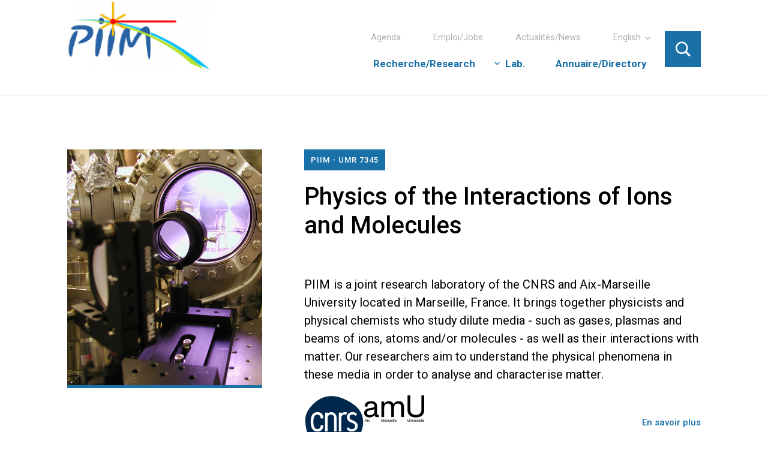

--- FILE ---
content_type: text/html; charset=UTF-8
request_url: https://piim.univ-amu.fr/en/home-v2/
body_size: 11655
content:
<!DOCTYPE html>
<html lang="en-GB" class="no-js">
    <head>
        <meta charset="UTF-8">
        <meta name="viewport" content="width=device-width, initial-scale=1">
        <link rel="profile" href="http://gmpg.org/xfn/11">
        <link href="https://fonts.googleapis.com/css?family=Lora:400,400i|Roboto:300,400,500,700 <https://fonts.googleapis.com/css?family=Lora:400%2c400i%7cRoboto:300%2c400%2c500%2c700> " rel="stylesheet">
                <script>(function(html){html.className = html.className.replace(/\bno-js\b/,'js')})(document.documentElement);</script>
	<script type="text/javascript">function theChampLoadEvent(e){var t=window.onload;if(typeof window.onload!="function"){window.onload=e}else{window.onload=function(){t();e()}}}</script>
		<script type="text/javascript">var theChampDefaultLang = 'en_GB', theChampCloseIconPath = 'https://piim.univ-amu.fr/wp-content/plugins/super-socializer/images/close.png';</script>
		<script>var theChampSiteUrl = 'https://piim.univ-amu.fr', theChampVerified = 0, theChampEmailPopup = 0, heateorSsMoreSharePopupSearchText = 'Search';</script>
			<script> var theChampFBKey = '', theChampFBLang = 'fr_FR', theChampFbLikeMycred = 0, theChampSsga = 0, theChampCommentNotification = 0, theChampHeateorFcmRecentComments = 0, theChampFbIosLogin = 0; </script>
						<script type="text/javascript">var theChampFBCommentUrl = 'https://piim.univ-amu.fr/en/home-v2/'; var theChampFBCommentColor = ''; var theChampFBCommentNumPosts = ''; var theChampFBCommentWidth = '100%'; var theChampFBCommentOrderby = ''; var theChampCommentingTabs = "wordpress,facebook,disqus", theChampGpCommentsUrl = 'https://piim.univ-amu.fr/en/home-v2/', theChampDisqusShortname = '', theChampScEnabledTabs = 'wordpress,fb', theChampScLabel = 'Leave a reply', theChampScTabLabels = {"wordpress":"Default Comments (0)","fb":"Facebook Comments","disqus":"Disqus Comments"}, theChampGpCommentsWidth = 0, theChampCommentingId = 'respond'</script>
						<script> var theChampSharingAjaxUrl = 'https://piim.univ-amu.fr/wp-admin/admin-ajax.php', heateorSsFbMessengerAPI = 'https://www.facebook.com/dialog/send?app_id=595489497242932&display=popup&link=%encoded_post_url%&redirect_uri=%encoded_post_url%',heateorSsWhatsappShareAPI = 'web', heateorSsUrlCountFetched = [], heateorSsSharesText = 'Shares', heateorSsShareText = 'Share', theChampPluginIconPath = 'https://piim.univ-amu.fr/wp-content/plugins/super-socializer/images/logo.png', theChampSaveSharesLocally = 0, theChampHorizontalSharingCountEnable = 0, theChampVerticalSharingCountEnable = 0, theChampSharingOffset = -10, theChampCounterOffset = -10, theChampMobileStickySharingEnabled = 0, heateorSsCopyLinkMessage = "Link copied.";
		var heateorSsVerticalSharingShortUrl = "https://piim.univ-amu.fr/en/home-v2/";		</script>
			<style type="text/css">
						.the_champ_button_instagram span.the_champ_svg,a.the_champ_instagram span.the_champ_svg{background:radial-gradient(circle at 30% 107%,#fdf497 0,#fdf497 5%,#fd5949 45%,#d6249f 60%,#285aeb 90%)}
					.the_champ_horizontal_sharing .the_champ_svg,.heateor_ss_standard_follow_icons_container .the_champ_svg{
					color: #fff;
				border-width: 0px;
		border-style: solid;
		border-color: transparent;
	}
		.the_champ_horizontal_sharing .theChampTCBackground{
		color:#666;
	}
		.the_champ_horizontal_sharing span.the_champ_svg:hover,.heateor_ss_standard_follow_icons_container span.the_champ_svg:hover{
				border-color: transparent;
	}
		.the_champ_vertical_sharing span.the_champ_svg,.heateor_ss_floating_follow_icons_container span.the_champ_svg{
					color: #fff;
				border-width: 0px;
		border-style: solid;
		border-color: transparent;
	}
		.the_champ_vertical_sharing .theChampTCBackground{
		color:#666;
	}
		.the_champ_vertical_sharing span.the_champ_svg:hover,.heateor_ss_floating_follow_icons_container span.the_champ_svg:hover{
						border-color: transparent;
		}
	@media screen and (max-width:783px){.the_champ_vertical_sharing{display:none!important}}</style>
	<meta name='robots' content='index, follow, max-image-preview:large, max-snippet:-1, max-video-preview:-1' />
<link rel="alternate" href="https://piim.univ-amu.fr/" hreflang="fr" />
<link rel="alternate" href="https://piim.univ-amu.fr/en/home-v2/" hreflang="en" />

	<!-- This site is optimized with the Yoast SEO plugin v20.12 - https://yoast.com/wordpress/plugins/seo/ -->
	<title>PIIM - Physics of the Interactions of Ions and Molecules</title>
	<link rel="canonical" href="https://piim.univ-amu.fr/en/home-v2/" />
	<meta property="og:locale" content="en_GB" />
	<meta property="og:locale:alternate" content="fr_FR" />
	<meta property="og:type" content="website" />
	<meta property="og:title" content="PIIM - Physics of the Interactions of Ions and Molecules" />
	<meta property="og:description" content="page in English" />
	<meta property="og:url" content="https://piim.univ-amu.fr/en/home-v2/" />
	<meta property="og:site_name" content="Physics of the Interactions of Ions and Molecules" />
	<meta property="article:modified_time" content="2021-07-09T14:53:56+00:00" />
	<meta property="og:image" content="http://piim.univ-amu.fr/wp-content/uploads/2020/10/Interaction_plasma_surface-2.jpg" />
	<meta property="og:image:width" content="2048" />
	<meta property="og:image:height" content="1536" />
	<meta property="og:image:type" content="image/jpeg" />
	<meta name="twitter:card" content="summary_large_image" />
	<script type="application/ld+json" class="yoast-schema-graph">{"@context":"https://schema.org","@graph":[{"@type":"WebPage","@id":"https://piim.univ-amu.fr/en/home-v2/","url":"https://piim.univ-amu.fr/en/home-v2/","name":"PIIM - Physics of the Interactions of Ions and Molecules","isPartOf":{"@id":"https://piim.univ-amu.fr/en/home-v2/#website"},"about":{"@id":"https://piim.univ-amu.fr/en/home-v2/#organization"},"primaryImageOfPage":{"@id":"https://piim.univ-amu.fr/en/home-v2/#primaryimage"},"image":{"@id":"https://piim.univ-amu.fr/en/home-v2/#primaryimage"},"thumbnailUrl":"https://piim.univ-amu.fr/wp-content/uploads/2020/10/Interaction_plasma_surface-2.jpg","datePublished":"2021-01-26T16:44:28+00:00","dateModified":"2021-07-09T14:53:56+00:00","breadcrumb":{"@id":"https://piim.univ-amu.fr/en/home-v2/#breadcrumb"},"inLanguage":"en-GB","potentialAction":[{"@type":"ReadAction","target":["https://piim.univ-amu.fr/en/home-v2/"]}]},{"@type":"ImageObject","inLanguage":"en-GB","@id":"https://piim.univ-amu.fr/en/home-v2/#primaryimage","url":"https://piim.univ-amu.fr/wp-content/uploads/2020/10/Interaction_plasma_surface-2.jpg","contentUrl":"https://piim.univ-amu.fr/wp-content/uploads/2020/10/Interaction_plasma_surface-2.jpg","width":2048,"height":1536,"caption":"un plasma de PS"},{"@type":"BreadcrumbList","@id":"https://piim.univ-amu.fr/en/home-v2/#breadcrumb","itemListElement":[{"@type":"ListItem","position":1,"name":"Accueil"}]},{"@type":"WebSite","@id":"https://piim.univ-amu.fr/en/home-v2/#website","url":"https://piim.univ-amu.fr/en/home-v2/","name":"Physics of the Interactions of Ions and Molecules","description":"Que la physique soit avec toi","publisher":{"@id":"https://piim.univ-amu.fr/en/home-v2/#organization"},"potentialAction":[{"@type":"SearchAction","target":{"@type":"EntryPoint","urlTemplate":"https://piim.univ-amu.fr/en/home-v2/?s={search_term_string}"},"query-input":"required name=search_term_string"}],"inLanguage":"en-GB"},{"@type":"Organization","@id":"https://piim.univ-amu.fr/en/home-v2/#organization","name":"Physics of the Interactions of Ions and Molecules","url":"https://piim.univ-amu.fr/en/home-v2/","logo":{"@type":"ImageObject","inLanguage":"en-GB","@id":"https://piim.univ-amu.fr/en/home-v2/#/schema/logo/image/","url":"https://piim.univ-amu.fr/wp-content/uploads/2020/10/cropped-Logo_PIIM_transparent_small.png","contentUrl":"https://piim.univ-amu.fr/wp-content/uploads/2020/10/cropped-Logo_PIIM_transparent_small.png","width":240,"height":118,"caption":"Physics of the Interactions of Ions and Molecules"},"image":{"@id":"https://piim.univ-amu.fr/en/home-v2/#/schema/logo/image/"}}]}</script>
	<!-- / Yoast SEO plugin. -->


<link rel='dns-prefetch' href='//fonts.googleapis.com' />
<link rel="alternate" type="application/rss+xml" title="Physics of the Interactions of Ions and Molecules &raquo; Feed" href="https://piim.univ-amu.fr/en/feed/" />
<link rel="alternate" type="application/rss+xml" title="Physics of the Interactions of Ions and Molecules &raquo; Comments Feed" href="https://piim.univ-amu.fr/en/comments/feed/" />
<script type="text/javascript">
window._wpemojiSettings = {"baseUrl":"https:\/\/s.w.org\/images\/core\/emoji\/14.0.0\/72x72\/","ext":".png","svgUrl":"https:\/\/s.w.org\/images\/core\/emoji\/14.0.0\/svg\/","svgExt":".svg","source":{"concatemoji":"https:\/\/piim.univ-amu.fr\/wp-includes\/js\/wp-emoji-release.min.js?ver=6.2.2"}};
/*! This file is auto-generated */
!function(e,a,t){var n,r,o,i=a.createElement("canvas"),p=i.getContext&&i.getContext("2d");function s(e,t){p.clearRect(0,0,i.width,i.height),p.fillText(e,0,0);e=i.toDataURL();return p.clearRect(0,0,i.width,i.height),p.fillText(t,0,0),e===i.toDataURL()}function c(e){var t=a.createElement("script");t.src=e,t.defer=t.type="text/javascript",a.getElementsByTagName("head")[0].appendChild(t)}for(o=Array("flag","emoji"),t.supports={everything:!0,everythingExceptFlag:!0},r=0;r<o.length;r++)t.supports[o[r]]=function(e){if(p&&p.fillText)switch(p.textBaseline="top",p.font="600 32px Arial",e){case"flag":return s("\ud83c\udff3\ufe0f\u200d\u26a7\ufe0f","\ud83c\udff3\ufe0f\u200b\u26a7\ufe0f")?!1:!s("\ud83c\uddfa\ud83c\uddf3","\ud83c\uddfa\u200b\ud83c\uddf3")&&!s("\ud83c\udff4\udb40\udc67\udb40\udc62\udb40\udc65\udb40\udc6e\udb40\udc67\udb40\udc7f","\ud83c\udff4\u200b\udb40\udc67\u200b\udb40\udc62\u200b\udb40\udc65\u200b\udb40\udc6e\u200b\udb40\udc67\u200b\udb40\udc7f");case"emoji":return!s("\ud83e\udef1\ud83c\udffb\u200d\ud83e\udef2\ud83c\udfff","\ud83e\udef1\ud83c\udffb\u200b\ud83e\udef2\ud83c\udfff")}return!1}(o[r]),t.supports.everything=t.supports.everything&&t.supports[o[r]],"flag"!==o[r]&&(t.supports.everythingExceptFlag=t.supports.everythingExceptFlag&&t.supports[o[r]]);t.supports.everythingExceptFlag=t.supports.everythingExceptFlag&&!t.supports.flag,t.DOMReady=!1,t.readyCallback=function(){t.DOMReady=!0},t.supports.everything||(n=function(){t.readyCallback()},a.addEventListener?(a.addEventListener("DOMContentLoaded",n,!1),e.addEventListener("load",n,!1)):(e.attachEvent("onload",n),a.attachEvent("onreadystatechange",function(){"complete"===a.readyState&&t.readyCallback()})),(e=t.source||{}).concatemoji?c(e.concatemoji):e.wpemoji&&e.twemoji&&(c(e.twemoji),c(e.wpemoji)))}(window,document,window._wpemojiSettings);
</script>
<style type="text/css">
img.wp-smiley,
img.emoji {
	display: inline !important;
	border: none !important;
	box-shadow: none !important;
	height: 1em !important;
	width: 1em !important;
	margin: 0 0.07em !important;
	vertical-align: -0.1em !important;
	background: none !important;
	padding: 0 !important;
}
</style>
	<link rel='stylesheet' id='wp-block-library-css' href='https://piim.univ-amu.fr/wp-includes/css/dist/block-library/style.min.css?ver=6.2.2' type='text/css' media='all' />
<link rel='stylesheet' id='classic-theme-styles-css' href='https://piim.univ-amu.fr/wp-includes/css/classic-themes.min.css?ver=6.2.2' type='text/css' media='all' />
<style id='global-styles-inline-css' type='text/css'>
body{--wp--preset--color--black: #000000;--wp--preset--color--cyan-bluish-gray: #abb8c3;--wp--preset--color--white: #ffffff;--wp--preset--color--pale-pink: #f78da7;--wp--preset--color--vivid-red: #cf2e2e;--wp--preset--color--luminous-vivid-orange: #ff6900;--wp--preset--color--luminous-vivid-amber: #fcb900;--wp--preset--color--light-green-cyan: #7bdcb5;--wp--preset--color--vivid-green-cyan: #00d084;--wp--preset--color--pale-cyan-blue: #8ed1fc;--wp--preset--color--vivid-cyan-blue: #0693e3;--wp--preset--color--vivid-purple: #9b51e0;--wp--preset--gradient--vivid-cyan-blue-to-vivid-purple: linear-gradient(135deg,rgba(6,147,227,1) 0%,rgb(155,81,224) 100%);--wp--preset--gradient--light-green-cyan-to-vivid-green-cyan: linear-gradient(135deg,rgb(122,220,180) 0%,rgb(0,208,130) 100%);--wp--preset--gradient--luminous-vivid-amber-to-luminous-vivid-orange: linear-gradient(135deg,rgba(252,185,0,1) 0%,rgba(255,105,0,1) 100%);--wp--preset--gradient--luminous-vivid-orange-to-vivid-red: linear-gradient(135deg,rgba(255,105,0,1) 0%,rgb(207,46,46) 100%);--wp--preset--gradient--very-light-gray-to-cyan-bluish-gray: linear-gradient(135deg,rgb(238,238,238) 0%,rgb(169,184,195) 100%);--wp--preset--gradient--cool-to-warm-spectrum: linear-gradient(135deg,rgb(74,234,220) 0%,rgb(151,120,209) 20%,rgb(207,42,186) 40%,rgb(238,44,130) 60%,rgb(251,105,98) 80%,rgb(254,248,76) 100%);--wp--preset--gradient--blush-light-purple: linear-gradient(135deg,rgb(255,206,236) 0%,rgb(152,150,240) 100%);--wp--preset--gradient--blush-bordeaux: linear-gradient(135deg,rgb(254,205,165) 0%,rgb(254,45,45) 50%,rgb(107,0,62) 100%);--wp--preset--gradient--luminous-dusk: linear-gradient(135deg,rgb(255,203,112) 0%,rgb(199,81,192) 50%,rgb(65,88,208) 100%);--wp--preset--gradient--pale-ocean: linear-gradient(135deg,rgb(255,245,203) 0%,rgb(182,227,212) 50%,rgb(51,167,181) 100%);--wp--preset--gradient--electric-grass: linear-gradient(135deg,rgb(202,248,128) 0%,rgb(113,206,126) 100%);--wp--preset--gradient--midnight: linear-gradient(135deg,rgb(2,3,129) 0%,rgb(40,116,252) 100%);--wp--preset--duotone--dark-grayscale: url('#wp-duotone-dark-grayscale');--wp--preset--duotone--grayscale: url('#wp-duotone-grayscale');--wp--preset--duotone--purple-yellow: url('#wp-duotone-purple-yellow');--wp--preset--duotone--blue-red: url('#wp-duotone-blue-red');--wp--preset--duotone--midnight: url('#wp-duotone-midnight');--wp--preset--duotone--magenta-yellow: url('#wp-duotone-magenta-yellow');--wp--preset--duotone--purple-green: url('#wp-duotone-purple-green');--wp--preset--duotone--blue-orange: url('#wp-duotone-blue-orange');--wp--preset--font-size--small: 13px;--wp--preset--font-size--medium: 20px;--wp--preset--font-size--large: 36px;--wp--preset--font-size--x-large: 42px;--wp--preset--spacing--20: 0.44rem;--wp--preset--spacing--30: 0.67rem;--wp--preset--spacing--40: 1rem;--wp--preset--spacing--50: 1.5rem;--wp--preset--spacing--60: 2.25rem;--wp--preset--spacing--70: 3.38rem;--wp--preset--spacing--80: 5.06rem;--wp--preset--shadow--natural: 6px 6px 9px rgba(0, 0, 0, 0.2);--wp--preset--shadow--deep: 12px 12px 50px rgba(0, 0, 0, 0.4);--wp--preset--shadow--sharp: 6px 6px 0px rgba(0, 0, 0, 0.2);--wp--preset--shadow--outlined: 6px 6px 0px -3px rgba(255, 255, 255, 1), 6px 6px rgba(0, 0, 0, 1);--wp--preset--shadow--crisp: 6px 6px 0px rgba(0, 0, 0, 1);}:where(.is-layout-flex){gap: 0.5em;}body .is-layout-flow > .alignleft{float: left;margin-inline-start: 0;margin-inline-end: 2em;}body .is-layout-flow > .alignright{float: right;margin-inline-start: 2em;margin-inline-end: 0;}body .is-layout-flow > .aligncenter{margin-left: auto !important;margin-right: auto !important;}body .is-layout-constrained > .alignleft{float: left;margin-inline-start: 0;margin-inline-end: 2em;}body .is-layout-constrained > .alignright{float: right;margin-inline-start: 2em;margin-inline-end: 0;}body .is-layout-constrained > .aligncenter{margin-left: auto !important;margin-right: auto !important;}body .is-layout-constrained > :where(:not(.alignleft):not(.alignright):not(.alignfull)){max-width: var(--wp--style--global--content-size);margin-left: auto !important;margin-right: auto !important;}body .is-layout-constrained > .alignwide{max-width: var(--wp--style--global--wide-size);}body .is-layout-flex{display: flex;}body .is-layout-flex{flex-wrap: wrap;align-items: center;}body .is-layout-flex > *{margin: 0;}:where(.wp-block-columns.is-layout-flex){gap: 2em;}.has-black-color{color: var(--wp--preset--color--black) !important;}.has-cyan-bluish-gray-color{color: var(--wp--preset--color--cyan-bluish-gray) !important;}.has-white-color{color: var(--wp--preset--color--white) !important;}.has-pale-pink-color{color: var(--wp--preset--color--pale-pink) !important;}.has-vivid-red-color{color: var(--wp--preset--color--vivid-red) !important;}.has-luminous-vivid-orange-color{color: var(--wp--preset--color--luminous-vivid-orange) !important;}.has-luminous-vivid-amber-color{color: var(--wp--preset--color--luminous-vivid-amber) !important;}.has-light-green-cyan-color{color: var(--wp--preset--color--light-green-cyan) !important;}.has-vivid-green-cyan-color{color: var(--wp--preset--color--vivid-green-cyan) !important;}.has-pale-cyan-blue-color{color: var(--wp--preset--color--pale-cyan-blue) !important;}.has-vivid-cyan-blue-color{color: var(--wp--preset--color--vivid-cyan-blue) !important;}.has-vivid-purple-color{color: var(--wp--preset--color--vivid-purple) !important;}.has-black-background-color{background-color: var(--wp--preset--color--black) !important;}.has-cyan-bluish-gray-background-color{background-color: var(--wp--preset--color--cyan-bluish-gray) !important;}.has-white-background-color{background-color: var(--wp--preset--color--white) !important;}.has-pale-pink-background-color{background-color: var(--wp--preset--color--pale-pink) !important;}.has-vivid-red-background-color{background-color: var(--wp--preset--color--vivid-red) !important;}.has-luminous-vivid-orange-background-color{background-color: var(--wp--preset--color--luminous-vivid-orange) !important;}.has-luminous-vivid-amber-background-color{background-color: var(--wp--preset--color--luminous-vivid-amber) !important;}.has-light-green-cyan-background-color{background-color: var(--wp--preset--color--light-green-cyan) !important;}.has-vivid-green-cyan-background-color{background-color: var(--wp--preset--color--vivid-green-cyan) !important;}.has-pale-cyan-blue-background-color{background-color: var(--wp--preset--color--pale-cyan-blue) !important;}.has-vivid-cyan-blue-background-color{background-color: var(--wp--preset--color--vivid-cyan-blue) !important;}.has-vivid-purple-background-color{background-color: var(--wp--preset--color--vivid-purple) !important;}.has-black-border-color{border-color: var(--wp--preset--color--black) !important;}.has-cyan-bluish-gray-border-color{border-color: var(--wp--preset--color--cyan-bluish-gray) !important;}.has-white-border-color{border-color: var(--wp--preset--color--white) !important;}.has-pale-pink-border-color{border-color: var(--wp--preset--color--pale-pink) !important;}.has-vivid-red-border-color{border-color: var(--wp--preset--color--vivid-red) !important;}.has-luminous-vivid-orange-border-color{border-color: var(--wp--preset--color--luminous-vivid-orange) !important;}.has-luminous-vivid-amber-border-color{border-color: var(--wp--preset--color--luminous-vivid-amber) !important;}.has-light-green-cyan-border-color{border-color: var(--wp--preset--color--light-green-cyan) !important;}.has-vivid-green-cyan-border-color{border-color: var(--wp--preset--color--vivid-green-cyan) !important;}.has-pale-cyan-blue-border-color{border-color: var(--wp--preset--color--pale-cyan-blue) !important;}.has-vivid-cyan-blue-border-color{border-color: var(--wp--preset--color--vivid-cyan-blue) !important;}.has-vivid-purple-border-color{border-color: var(--wp--preset--color--vivid-purple) !important;}.has-vivid-cyan-blue-to-vivid-purple-gradient-background{background: var(--wp--preset--gradient--vivid-cyan-blue-to-vivid-purple) !important;}.has-light-green-cyan-to-vivid-green-cyan-gradient-background{background: var(--wp--preset--gradient--light-green-cyan-to-vivid-green-cyan) !important;}.has-luminous-vivid-amber-to-luminous-vivid-orange-gradient-background{background: var(--wp--preset--gradient--luminous-vivid-amber-to-luminous-vivid-orange) !important;}.has-luminous-vivid-orange-to-vivid-red-gradient-background{background: var(--wp--preset--gradient--luminous-vivid-orange-to-vivid-red) !important;}.has-very-light-gray-to-cyan-bluish-gray-gradient-background{background: var(--wp--preset--gradient--very-light-gray-to-cyan-bluish-gray) !important;}.has-cool-to-warm-spectrum-gradient-background{background: var(--wp--preset--gradient--cool-to-warm-spectrum) !important;}.has-blush-light-purple-gradient-background{background: var(--wp--preset--gradient--blush-light-purple) !important;}.has-blush-bordeaux-gradient-background{background: var(--wp--preset--gradient--blush-bordeaux) !important;}.has-luminous-dusk-gradient-background{background: var(--wp--preset--gradient--luminous-dusk) !important;}.has-pale-ocean-gradient-background{background: var(--wp--preset--gradient--pale-ocean) !important;}.has-electric-grass-gradient-background{background: var(--wp--preset--gradient--electric-grass) !important;}.has-midnight-gradient-background{background: var(--wp--preset--gradient--midnight) !important;}.has-small-font-size{font-size: var(--wp--preset--font-size--small) !important;}.has-medium-font-size{font-size: var(--wp--preset--font-size--medium) !important;}.has-large-font-size{font-size: var(--wp--preset--font-size--large) !important;}.has-x-large-font-size{font-size: var(--wp--preset--font-size--x-large) !important;}
.wp-block-navigation a:where(:not(.wp-element-button)){color: inherit;}
:where(.wp-block-columns.is-layout-flex){gap: 2em;}
.wp-block-pullquote{font-size: 1.5em;line-height: 1.6;}
</style>
<link rel='stylesheet' id='wp-hal-style1-css' href='https://piim.univ-amu.fr/wp-content/plugins/hal/css/style.css?ver=6.2.2' type='text/css' media='all' />
<link rel='stylesheet' id='sow-social-media-buttons-atom-e56cadbf9b2a-css' href='https://piim.univ-amu.fr/wp-content/uploads/siteorigin-widgets/sow-social-media-buttons-atom-e56cadbf9b2a.css?ver=6.2.2' type='text/css' media='all' />
<link rel='stylesheet' id='genericons-css' href='https://piim.univ-amu.fr/wp-content/themes/cnrswebkit/genericons/genericons.css?ver=3.4.1' type='text/css' media='all' />
<link rel='stylesheet' id='cnrswebkit-style-css' href='https://piim.univ-amu.fr/wp-content/themes/cnrswebkit/style.css?ver=6.2.2' type='text/css' media='all' />
<!--[if lt IE 10]>
<link rel='stylesheet' id='cnrswebkit-ie-css' href='https://piim.univ-amu.fr/wp-content/themes/cnrswebkit/css/ie.css?ver=20160816' type='text/css' media='all' />
<![endif]-->
<!--[if lt IE 9]>
<link rel='stylesheet' id='cnrswebkit-ie8-css' href='https://piim.univ-amu.fr/wp-content/themes/cnrswebkit/css/ie8.css?ver=20160816' type='text/css' media='all' />
<![endif]-->
<!--[if lt IE 8]>
<link rel='stylesheet' id='cnrswebkit-ie7-css' href='https://piim.univ-amu.fr/wp-content/themes/cnrswebkit/css/ie7.css?ver=20160816' type='text/css' media='all' />
<![endif]-->
<link rel='stylesheet' id='cnrswbkit-dyn-css' href='https://piim.univ-amu.fr/wp-content/themes/cnrswebkit/css/style_dyn.css?ver=1.0' type='text/css' media='all' />
<link rel='stylesheet' id='icomoon-css' href='https://piim.univ-amu.fr/wp-content/themes/cnrswebkit/css/icomoon.css?ver=1.0' type='text/css' media='all' />
<link rel='stylesheet' id='cnrswebkit-fonts-css' href='https://fonts.googleapis.com/css?family=Merriweather%3A400%2C700%2C900%2C400italic%2C700italic%2C900italic%7CMontserrat%3A400%2C700%7CInconsolata%3A400&#038;subset=latin%2Clatin-ext' type='text/css' media='all' />
<link rel='stylesheet' id='newsletter-css' href='https://piim.univ-amu.fr/wp-content/plugins/newsletter/style.css?ver=7.8.8' type='text/css' media='all' />
<link rel='stylesheet' id='the_champ_frontend_css-css' href='https://piim.univ-amu.fr/wp-content/plugins/super-socializer/css/front.css?ver=7.13.56' type='text/css' media='all' />
<link rel='stylesheet' id='cnrs_dyn-style-css' href='https://piim.univ-amu.fr/wp-content/themes/cnrswebkit/library/css/cnrs_dyn.css?ver=1765784767' type='text/css' media='all' />
<script type='text/javascript' src='https://piim.univ-amu.fr/wp-includes/js/jquery/jquery.min.js?ver=3.6.4' id='jquery-core-js'></script>
<script type='text/javascript' src='https://piim.univ-amu.fr/wp-includes/js/jquery/jquery-migrate.min.js?ver=3.4.0' id='jquery-migrate-js'></script>
<script type='text/javascript' id='wp-statistics-tracker-js-extra'>
/* <![CDATA[ */
var WP_Statistics_Tracker_Object = {"hitRequestUrl":"https:\/\/piim.univ-amu.fr\/wp-json\/wp-statistics\/v2\/hit?wp_statistics_hit_rest=yes&track_all=1&current_page_type=home&current_page_id=1112&search_query&page_uri=L2VuL2hvbWUtdjIv","keepOnlineRequestUrl":"https:\/\/piim.univ-amu.fr\/wp-json\/wp-statistics\/v2\/online?wp_statistics_hit_rest=yes&track_all=1&current_page_type=home&current_page_id=1112&search_query&page_uri=L2VuL2hvbWUtdjIv","option":{"dntEnabled":false,"cacheCompatibility":""}};
/* ]]> */
</script>
<script type='text/javascript' src='https://piim.univ-amu.fr/wp-content/plugins/wp-statistics/assets/js/tracker.js?ver=6.2.2' id='wp-statistics-tracker-js'></script>
<!--[if lt IE 9]>
<script type='text/javascript' src='https://piim.univ-amu.fr/wp-content/themes/cnrswebkit/js/html5.js?ver=3.7.3' id='cnrswebkit-html5-js'></script>
<![endif]-->
<link rel="https://api.w.org/" href="https://piim.univ-amu.fr/wp-json/" /><link rel="alternate" type="application/json" href="https://piim.univ-amu.fr/wp-json/wp/v2/pages/1112" /><link rel="EditURI" type="application/rsd+xml" title="RSD" href="https://piim.univ-amu.fr/xmlrpc.php?rsd" />
<link rel="wlwmanifest" type="application/wlwmanifest+xml" href="https://piim.univ-amu.fr/wp-includes/wlwmanifest.xml" />
<link rel='shortlink' href='https://piim.univ-amu.fr/' />
<link rel="alternate" type="application/json+oembed" href="https://piim.univ-amu.fr/wp-json/oembed/1.0/embed?url=https%3A%2F%2Fpiim.univ-amu.fr%2Fen%2Fhome-v2%2F" />
<link rel="alternate" type="text/xml+oembed" href="https://piim.univ-amu.fr/wp-json/oembed/1.0/embed?url=https%3A%2F%2Fpiim.univ-amu.fr%2Fen%2Fhome-v2%2F&#038;format=xml" />
			<link rel="amphtml" href="https://piim.univ-amu.fr/amp/en/home-v2"/>
			<!-- Analytics by WP Statistics v14.1.4 - https://wp-statistics.com/ -->
	<style type="text/css" id="cnrswebkit-header-css">
		.site-branding {
			margin: 0 auto 0 0;
		}

		.site-branding .site-title,
		.site-description {
			clip: rect(1px, 1px, 1px, 1px);
			position: absolute;
		}
	</style>
	        <link rel='stylesheet' id='style-lmo'  href='https://piim.univ-amu.fr/wp-content/themes/cnrswebkit/css/style-lmo.css' type='text/css' media='all' />        
    </head>
    <body class="home page-template page-template-homepage page-template-homepage-php page page-id-1112 wp-custom-logo no-sidebar">
        <div id="page" class="site">
            <div class="site-inner">
                <a class="skip-link screen-reader-text" href="#content">Skip to content</a>
                <header id="masthead" class="site-header" role="banner">
                    <div class="site-header-main">
                        <div class="site-branding">
                            <a href="https://piim.univ-amu.fr/en/home-v2/" class="custom-logo-link" rel="home" aria-current="page"><img width="240" height="118" src="https://piim.univ-amu.fr/wp-content/uploads/2020/10/cropped-Logo_PIIM_transparent_small.png" class="custom-logo" alt="Physics of the Interactions of Ions and Molecules" decoding="async" srcset="https://piim.univ-amu.fr/wp-content/uploads/2020/10/cropped-Logo_PIIM_transparent_small.png 240w, https://piim.univ-amu.fr/wp-content/uploads/2020/10/cropped-Logo_PIIM_transparent_small-200x98.png 200w" sizes="(max-width: 240px) 85vw, 240px" /></a>                            
                                                            <p class="site-title"><a href="https://piim.univ-amu.fr/en/home-v2/" rel="home">Physics of the Interactions of Ions and Molecules</a></p>
                                                            <p class="site-description">Que la physique soit avec toi</p>
                                                    </div><!-- .site-branding -->
                                                    <button id="menu-toggle" class="menu-toggle">Menu</button>
                            <div id="site-header-menu" class="site-header-menu">
                                                                    <nav id="site-navigation" class="main-navigation" role="navigation" aria-label="Primary Menu">
                                        <div class="menu-menu-principal-container"><ul id="menu-menu-principal" class="primary-menu"><li id="menu-item-1464" class="menu-item menu-item-type-post_type menu-item-object-page menu-item-1464"><a href="https://piim.univ-amu.fr/lagenda/">Agenda</a></li>
<li id="menu-item-77" class="menu-item menu-item-type-post_type menu-item-object-page menu-item-77"><a href="https://piim.univ-amu.fr/les-emplois/">Emploi/Jobs</a></li>
<li id="menu-item-76" class="menu-item menu-item-type-post_type menu-item-object-page menu-item-76"><a href="https://piim.univ-amu.fr/les-actualites/">Actualités/News</a></li>
<li id="menu-item-611" class="pll-parent-menu-item menu-item menu-item-type-custom menu-item-object-custom current-menu-parent menu-item-has-children menu-item-611"><a href="#pll_switcher">English</a>
<ul class="sub-menu">
	<li id="menu-item-611-fr" class="lang-item lang-item-6 lang-item-fr lang-item-first menu-item menu-item-type-custom menu-item-object-custom menu-item-611-fr"><a href="https://piim.univ-amu.fr/" hreflang="fr-FR" lang="fr-FR">Français</a></li>
	<li id="menu-item-611-en" class="lang-item lang-item-63 lang-item-en current-lang menu-item menu-item-type-custom menu-item-object-custom current_page_item menu-item-home menu-item-611-en"><a href="https://piim.univ-amu.fr/en/home-v2/" hreflang="en-GB" lang="en-GB">English</a></li>
</ul>
</li>
</ul></div>                                    </nav><!-- .main-navigation -->
                                                                                                    <nav id="secondary-navigation" class="main-navigation" role="navigation" aria-label="Secondary Menu">
                                        <div class="menu-menu-secondaire-container"><ul id="menu-menu-secondaire" class="secondary-menu"><li id="menu-item-86" class="menu-item menu-item-type-post_type menu-item-object-page menu-item-has-children menu-item-86"><a href="https://piim.univ-amu.fr/la-recherche/">Recherche/Research</a>
<ul class="sub-menu">
	<li id="menu-item-1314" class="menu-item menu-item-type-post_type menu-item-object-page menu-item-1314"><a href="https://piim.univ-amu.fr/la-recherche/la-recherche-3/equipe-astro/">ASTRO</a></li>
	<li id="menu-item-1315" class="menu-item menu-item-type-post_type menu-item-object-page menu-item-1315"><a href="https://piim.univ-amu.fr/la-recherche/la-recherche-3/equipe-ciml-2/">CIML</a></li>
	<li id="menu-item-1317" class="menu-item menu-item-type-post_type menu-item-object-page menu-item-1317"><a href="https://piim.univ-amu.fr/la-recherche/la-recherche-3/equipe-h2m/">H2M</a></li>
	<li id="menu-item-1318" class="menu-item menu-item-type-post_type menu-item-object-page menu-item-1318"><a href="https://piim.univ-amu.fr/la-recherche/la-recherche-3/equipe-patp/">PATP</a></li>
	<li id="menu-item-1319" class="menu-item menu-item-type-post_type menu-item-object-page menu-item-1319"><a href="https://piim.univ-amu.fr/la-recherche/la-recherche-3/equipe-ps/">PS</a></li>
	<li id="menu-item-2123" class="menu-item menu-item-type-post_type menu-item-object-page menu-item-2123"><a href="https://piim.univ-amu.fr/la-recherche/la-recherche-3/equipe-ptm/">PTM</a></li>
	<li id="menu-item-1320" class="menu-item menu-item-type-post_type menu-item-object-page menu-item-1320"><a href="https://piim.univ-amu.fr/la-recherche/la-recherche-3/equipe-tp/">TP</a></li>
</ul>
</li>
<li id="menu-item-83" class="menu-item menu-item-type-post_type menu-item-object-page menu-item-83"><a href="https://piim.univ-amu.fr/le-laboratoire/">Lab.</a></li>
<li id="menu-item-81" class="menu-item menu-item-type-post_type menu-item-object-page menu-item-81"><a href="https://piim.univ-amu.fr/annuaire/">Annuaire/Directory</a></li>
</ul></div>                                    </nav><!-- .main-navigation -->
                                                                <div id="searchContainer">
                                    <form role="search" method="get" class="search-form" action="https://piim.univ-amu.fr">
                                        <input type="checkbox" id="checkSearch" />
                                        <input type="text" id="searchInput" placeholder="Recherche" class="search-field" name="s" />
                                        <label for="checkSearch" id="searchIconContainer"><span class="icon-search"></span></label>
                                    </form>
                                </div>
                                                            </div><!-- .site-header-menu -->
                                            </div><!-- .site-header-main -->
                                                        </header><!-- .site-header -->
                <div id="content" class="site-content">
 
<div id="primary" class="content-area">
    <main id="main" class="site-main" role="main">
        <article id="post-1112" class="post-1112 page type-page status-publish has-post-thumbnail hentry">
            <header class="entry-header">
                            </header><!-- .entry-header -->
            <div class="entry-content">
                
<div class="homeLabo">
    <div class="laboThumb"><img width="1200" height="900" src="https://piim.univ-amu.fr/wp-content/uploads/2020/10/Interaction_plasma_surface-2.jpg" class="attachment-cnrsmediatheque-size size-cnrsmediatheque-size wp-post-image" alt="Interaction plasma surface" decoding="async" loading="lazy" /></div>
    <div class="laboInfo">
        <div class="umi">PIIM - UMR 7345</div>
        <h3>Physics of the Interactions of Ions and Molecules</h3>
        <p>PIIM is a joint research laboratory of the CNRS and Aix-Marseille University located in Marseille, France. It  brings together physicists and physical chemists who study dilute media - such as gases, plasmas and beams of ions, atoms and/or molecules - as well as their interactions with matter. Our researchers aim to understand the physical phenomena in these media in order to analyse and characterise matter.</p>
        <div class="bottomLabo">
            <div>
                        <div class="tutellesHomeContainer">
            <div class="partContainer">
                
<div class="itemPart">
    <div class="thumbPart"><a href="http://www.cnrs.fr/" target="_blank"><img width="150" height="148" src="https://piim.univ-amu.fr/wp-content/uploads/2017/10/LOGO_CNRS_BLEU-e1765786559250.png" class="attachment-thumb size-thumb wp-post-image" alt="" decoding="async" loading="lazy" srcset="https://piim.univ-amu.fr/wp-content/uploads/2017/10/LOGO_CNRS_BLEU-e1765786559250.png 600w, https://piim.univ-amu.fr/wp-content/uploads/2017/10/LOGO_CNRS_BLEU-e1765786559250-300x296.png 300w, https://piim.univ-amu.fr/wp-content/uploads/2017/10/LOGO_CNRS_BLEU-e1765786559250-200x197.png 200w, https://piim.univ-amu.fr/wp-content/uploads/2017/10/LOGO_CNRS_BLEU-e1765786559250-400x395.png 400w, https://piim.univ-amu.fr/wp-content/uploads/2017/10/LOGO_CNRS_BLEU-e1765786559250-100x100.png 100w" sizes="(max-width: 150px) 85vw, 150px" /></a></div>
</div>


<div class="itemPart">
    <div class="thumbPart"><a href="https://www.univ-amu.fr/" target="_blank"><img width="150" height="65" src="https://piim.univ-amu.fr/wp-content/uploads/2017/09/logo_AMU_noir_RVB-e1765786121411.png" class="attachment-thumb size-thumb wp-post-image" alt="" decoding="async" loading="lazy" srcset="https://piim.univ-amu.fr/wp-content/uploads/2017/09/logo_AMU_noir_RVB-e1765786121411.png 682w, https://piim.univ-amu.fr/wp-content/uploads/2017/09/logo_AMU_noir_RVB-e1765786121411-300x130.png 300w, https://piim.univ-amu.fr/wp-content/uploads/2017/09/logo_AMU_noir_RVB-e1765786121411-200x87.png 200w, https://piim.univ-amu.fr/wp-content/uploads/2017/09/logo_AMU_noir_RVB-e1765786121411-400x173.png 400w" sizes="(max-width: 150px) 85vw, 150px" /></a></div>
</div>

            </div>
        </div>
                    </div>
            <a href="/le-laboratoire/">En savoir plus</a>
        </div>
    </div>
</div>







<!--
<div id="pg-12-0" class="panel-grid panel-no-style"><div id="pgc-12-0-0" class="panel-grid-cell"><div id="panel-12-0-0-0" class="so-panel widget widget_sow-image panel-first-child panel-last-child" data-index="0"><div class="imgHome panel-widget-style panel-widget-style-for-12-0-0-0"><div class="so-widget-sow-image so-widget-sow-image-default-813df796d9b1">

<div class="sow-image-container">
</div>

</div></div></div></div><div id="pgc-12-0-1" class="panel-grid-cell"><div id="panel-12-0-1-0" class="so-panel widget widget_sow-editor panel-first-child panel-last-child" data-index="1"><div class="txtHome panel-widget-style panel-widget-style-for-12-0-1-0"><div class="so-widget-sow-editor so-widget-sow-editor-base"><h3 class="widget-title">
.
                </h3>
<div class="siteorigin-widget-tinymce textwidget">
        <p>
        </p>
<p><img class="alignnone wp-image-399" src="https://cnrs.civibox.fr/wp-content/uploads/2017/10/Partenaires-Logo-Universite-de-Pau-Pays-de-lAdour-300-001-1.jpg" alt="" width="150" height="75" srcset="https://cnrs.civibox.fr/wp-content/uploads/2017/10/Partenaires-Logo-Universite-de-Pau-Pays-de-lAdour-300-001-1.jpg 300w, https://cnrs.civibox.fr/wp-content/uploads/2017/10/Partenaires-Logo-Universite-de-Pau-Pays-de-lAdour-300-001-1-200x100.jpg 200w" sizes="(max-width: 150px) 85vw, 150px"><img class="alignnone wp-image-398" src="https://cnrs.civibox.fr/wp-content/uploads/2017/10/Partenaires-Logo-Universite-Aix-Marseille-300-001-1.jpg" alt="" width="150" height="75" srcset="https://cnrs.civibox.fr/wp-content/uploads/2017/10/Partenaires-Logo-Universite-Aix-Marseille-300-001-1.jpg 300w, https://cnrs.civibox.fr/wp-content/uploads/2017/10/Partenaires-Logo-Universite-Aix-Marseille-300-001-1-200x100.jpg 200w" sizes="(max-width: 150px) 85vw, 150px"><a href="/le-laboratoire/">En savoir plus</a></p>
</div>
</div></div></div></div></div>
-->
                        <div class="actuHeader"><h3 class="actuTitle">Les Actualités</h3><a href="/les-actualites/" class="linkAllActus">Voir toutes les actualités</a></div>
                        <div class="loop-contents loop-contents-actualite">
                            
<article id="post-3629" class="actualite post-3629 type-actualite status-publish has-post-thumbnail hentry" data-url="https://piim.univ-amu.fr/en/actualite/is-the-dream-of-unlimited-carbon-free-energy-coming-true/">
    <div><a href="https://piim.univ-amu.fr/en/actualite/is-the-dream-of-unlimited-carbon-free-energy-coming-true/"><img width="400" height="223" src="https://piim.univ-amu.fr/wp-content/uploads/2026/01/Image-TF1-Iter-credits-400x223.jpg" class="attachment-cnrsloop-size size-cnrsloop-size wp-post-image" alt="" decoding="async" loading="lazy" srcset="https://piim.univ-amu.fr/wp-content/uploads/2026/01/Image-TF1-Iter-credits-400x223.jpg 400w, https://piim.univ-amu.fr/wp-content/uploads/2026/01/Image-TF1-Iter-credits-300x167.jpg 300w, https://piim.univ-amu.fr/wp-content/uploads/2026/01/Image-TF1-Iter-credits-200x111.jpg 200w, https://piim.univ-amu.fr/wp-content/uploads/2026/01/Image-TF1-Iter-credits.jpg 673w" sizes="(max-width: 400px) 85vw, 400px" /></a></div>
    <header class="entry-header">
        <h1 class="entry-title"><a href="https://piim.univ-amu.fr/en/actualite/is-the-dream-of-unlimited-carbon-free-energy-coming-true/">Is the dream of unlimited, carbon-free energy coming true?</a></h1>
    </header><!-- .entry-header -->
    <div class="entry-content">
        <div>Against a backdrop of exploding energy needs, Trump Media & Technology is preparing to merge with the American company TAE, with the ambition of creating “one of the first publicly traded nuclear fusion companies.” TF1 Info interviewed Yannick Marandet, CNRS research director and director of the PIIM laboratory, who shed light on the advances being made in nuclear fusion.</div>
    </div><!-- .entry-content -->
</article><!-- #post-## -->

<article id="post-3611" class="actualite post-3611 type-actualite status-publish has-post-thumbnail hentry" data-url="https://piim.univ-amu.fr/en/actualite/east-tokamak-experiments-exceed-plasma-density-limit-offering-new-approach-to-fusion-ignition/">
    <div><a href="https://piim.univ-amu.fr/en/actualite/east-tokamak-experiments-exceed-plasma-density-limit-offering-new-approach-to-fusion-ignition/"><img width="400" height="223" src="https://piim.univ-amu.fr/wp-content/uploads/2026/01/Photo-Tokamak-credits-1-400x223.jpg" class="attachment-cnrsloop-size size-cnrsloop-size wp-post-image" alt="" decoding="async" loading="lazy" srcset="https://piim.univ-amu.fr/wp-content/uploads/2026/01/Photo-Tokamak-credits-1-400x223.jpg 400w, https://piim.univ-amu.fr/wp-content/uploads/2026/01/Photo-Tokamak-credits-1-300x167.jpg 300w, https://piim.univ-amu.fr/wp-content/uploads/2026/01/Photo-Tokamak-credits-1-200x111.jpg 200w, https://piim.univ-amu.fr/wp-content/uploads/2026/01/Photo-Tokamak-credits-1.jpg 746w" sizes="(max-width: 400px) 85vw, 400px" /></a></div>
    <header class="entry-header">
        <h1 class="entry-title"><a href="https://piim.univ-amu.fr/en/actualite/east-tokamak-experiments-exceed-plasma-density-limit-offering-new-approach-to-fusion-ignition/">EAST Tokamak experiments exceed plasma density limit, offering new approach to fusion ignition</a></h1>
    </header><!-- .entry-header -->
    <div class="entry-content">
        <div>In a new episode of the France Culture podcast Avec Sciences, Dominique Escande, emeritus research director at the CNRS in the PIIM laboratory, shares his expertise on a major breakthrough in nuclear fusion: a recent study on the EAST tokamak in China reveals a new ignition mode capable of exceeding the previously accepted density limit.</div>
    </div><!-- .entry-content -->
</article><!-- #post-## -->

<article id="post-3594" class="actualite post-3594 type-actualite status-publish has-post-thumbnail hentry" data-url="https://piim.univ-amu.fr/en/actualite/middle-school-students-immerse-themselves-in-the-laboratory/">
    <div><a href="https://piim.univ-amu.fr/en/actualite/middle-school-students-immerse-themselves-in-the-laboratory/"><img width="400" height="285" src="https://piim.univ-amu.fr/wp-content/uploads/2026/01/Photo-stagiaires-3e-dec-2025-400x285.jpg" class="attachment-cnrsloop-size size-cnrsloop-size wp-post-image" alt="" decoding="async" loading="lazy" srcset="https://piim.univ-amu.fr/wp-content/uploads/2026/01/Photo-stagiaires-3e-dec-2025-400x285.jpg 400w, https://piim.univ-amu.fr/wp-content/uploads/2026/01/Photo-stagiaires-3e-dec-2025-300x214.jpg 300w, https://piim.univ-amu.fr/wp-content/uploads/2026/01/Photo-stagiaires-3e-dec-2025-1024x730.jpg 1024w, https://piim.univ-amu.fr/wp-content/uploads/2026/01/Photo-stagiaires-3e-dec-2025-768x548.jpg 768w, https://piim.univ-amu.fr/wp-content/uploads/2026/01/Photo-stagiaires-3e-dec-2025-1536x1096.jpg 1536w, https://piim.univ-amu.fr/wp-content/uploads/2026/01/Photo-stagiaires-3e-dec-2025-2048x1461.jpg 2048w, https://piim.univ-amu.fr/wp-content/uploads/2026/01/Photo-stagiaires-3e-dec-2025-200x143.jpg 200w, https://piim.univ-amu.fr/wp-content/uploads/2026/01/Photo-stagiaires-3e-dec-2025-1200x856.jpg 1200w" sizes="(max-width: 400px) 85vw, 400px" /></a></div>
    <header class="entry-header">
        <h1 class="entry-title"><a href="https://piim.univ-amu.fr/en/actualite/middle-school-students-immerse-themselves-in-the-laboratory/">Middle school students immerse themselves in the laboratory</a></h1>
    </header><!-- .entry-header -->
    <div class="entry-content">
        <div>As part of their 9th grade classroom observation internship, five interns had the opportunity to discover the activities of the PIIM laboratory from December 12 to 19.</div>
    </div><!-- .entry-content -->
</article><!-- #post-## -->

<article id="post-3589" class="actualite post-3589 type-actualite status-publish has-post-thumbnail hentry typologie_actualites-astro_team" data-url="https://piim.univ-amu.fr/en/actualite/in-search-of-our-origins-and-the-emergence-of-life/">
    <div><a href="https://piim.univ-amu.fr/en/actualite/in-search-of-our-origins-and-the-emergence-of-life/"><img width="395" height="393" src="https://piim.univ-amu.fr/wp-content/uploads/2025/12/Big-Bang-Fce-Inter-credits.jpg" class="attachment-cnrsloop-size size-cnrsloop-size wp-post-image" alt="" decoding="async" loading="lazy" srcset="https://piim.univ-amu.fr/wp-content/uploads/2025/12/Big-Bang-Fce-Inter-credits.jpg 395w, https://piim.univ-amu.fr/wp-content/uploads/2025/12/Big-Bang-Fce-Inter-credits-300x298.jpg 300w, https://piim.univ-amu.fr/wp-content/uploads/2025/12/Big-Bang-Fce-Inter-credits-150x150.jpg 150w, https://piim.univ-amu.fr/wp-content/uploads/2025/12/Big-Bang-Fce-Inter-credits-200x199.jpg 200w, https://piim.univ-amu.fr/wp-content/uploads/2025/12/Big-Bang-Fce-Inter-credits-100x100.jpg 100w" sizes="(max-width: 395px) 85vw, 395px" /></a></div>
    <header class="entry-header">
        <h1 class="entry-title"><a href="https://piim.univ-amu.fr/en/actualite/in-search-of-our-origins-and-the-emergence-of-life/">In search of our origins and the emergence of life</a></h1>
    </header><!-- .entry-header -->
    <div class="entry-content">
        <div>Grégoire Danger, Professor and Head of the ASTRO team, is one of the guests on France Inter's Big Bang program</div>
    </div><!-- .entry-content -->
</article><!-- #post-## -->

<article id="post-3578" class="actualite post-3578 type-actualite status-publish has-post-thumbnail hentry" data-url="https://piim.univ-amu.fr/en/actualite/spotlight-on-optics-performance-and-uses-of-the-refimeve-metrological-signal-1000-km-from-the-source/">
    <div><a href="https://piim.univ-amu.fr/en/actualite/spotlight-on-optics-performance-and-uses-of-the-refimeve-metrological-signal-1000-km-from-the-source/"><img width="236" height="235" src="https://piim.univ-amu.fr/wp-content/uploads/2025/12/Photo-OPTICA-credits.jpg" class="attachment-cnrsloop-size size-cnrsloop-size wp-post-image" alt="" decoding="async" loading="lazy" srcset="https://piim.univ-amu.fr/wp-content/uploads/2025/12/Photo-OPTICA-credits.jpg 236w, https://piim.univ-amu.fr/wp-content/uploads/2025/12/Photo-OPTICA-credits-150x150.jpg 150w, https://piim.univ-amu.fr/wp-content/uploads/2025/12/Photo-OPTICA-credits-200x199.jpg 200w, https://piim.univ-amu.fr/wp-content/uploads/2025/12/Photo-OPTICA-credits-100x100.jpg 100w" sizes="(max-width: 236px) 85vw, 236px" /></a></div>
    <header class="entry-header">
        <h1 class="entry-title"><a href="https://piim.univ-amu.fr/en/actualite/spotlight-on-optics-performance-and-uses-of-the-refimeve-metrological-signal-1000-km-from-the-source/">Spotlight on metrology optics</a></h1>
    </header><!-- .entry-header -->
    <div class="entry-content">
        <div>An article published in the Journal of the Optical Society of America B and written by researchers from the PIIM laboratory in Marseille, in collaboration with the Temps Espace (LTE) laboratory in Paris and the Laser Physics Laboratory (LPL) in Villetaneuse, has been selected this month to feature in the “spotlights” section of the Optica group's journals.</div>
    </div><!-- .entry-content -->
</article><!-- #post-## -->
<article id="actualite-social-links" class="widget"><h1>Suivez-nous</h1></article>                        </div>
                                    </div><!-- .entry-content -->
        </article><!-- #post-## -->
    </main><!-- .site-main -->
    <!-- End Actus Widget -->
<aside id="content-bottom-widgets" class="content-bottom-widgets" role="complementary">
            <div class="widget-area">
            <section><h2>Les 5 dernières publications du laboratoire dans HAL</h2><ul class="widhal-ul"><li class="widhal-li"><a href="https://hal.science/hal-05448730v1" target="_blank">On the local anisotropy of quasi-two-dimensional forced shallow flow: An experimental study</a></li><li class="widhal-li"><a href="https://hal.science/hal-05322136v3" target="_blank">Diagnostics of a Multicusp-Assisted Inductively-Coupled Radio-Frequency Plasma Source for Plasma Immersion Ion Implantation</a></li><li class="widhal-li"><a href="https://hal.science/hal-05369830v1" target="_blank">Crucial Role of Oxidation for the Prebiotic Peptide Elongation Promoted by Carbonyl Sulfide</a></li><li class="widhal-li"><a href="https://hal.science/hal-05449070v1" target="_blank">Dust deposition on plasma-facing substrates extracted from the WEST Tokamak</a></li></ul></section>        </div><!-- .widget-area -->
    
            <div class="widget-area">
            <section id="sow-social-media-buttons-2" class="widget widget_sow-social-media-buttons"><div
			
			class="so-widget-sow-social-media-buttons so-widget-sow-social-media-buttons-atom-b75a8282f112"
			
		>

<div class="social-media-button-container">
	
		<a class="ow-button-hover sow-social-media-button-linkedin-0 sow-social-media-button" title="Physics of the Interactions of Ions and Molecules on Linkedin" aria-label="Physics of the Interactions of Ions and Molecules on Linkedin" target="_blank" rel="noopener noreferrer" href="https://www.linkedin.com/" >
			<span>
								<span class="sow-icon-fontawesome sow-fab" data-sow-icon="&#xf0e1;"
		 
		aria-hidden="true"></span>							</span>
		</a>
	</div>
</div></section>        </div><!-- .widget-area -->
    </aside><!-- .content-bottom-widgets -->
</div><!-- .content-area -->

</div><!-- .site-content -->

<footer id="colophon" class="site-footer" role="contentinfo">
            <nav class="main-navigation" role="navigation" aria-label="Footer Primary Menu">
            <div class="menu-menu-principal-container"><ul id="menu-menu-principal-1" class="primary-menu"><li class="menu-item menu-item-type-post_type menu-item-object-page menu-item-1464"><a href="https://piim.univ-amu.fr/lagenda/">Agenda</a></li>
<li class="menu-item menu-item-type-post_type menu-item-object-page menu-item-77"><a href="https://piim.univ-amu.fr/les-emplois/">Emploi/Jobs</a></li>
<li class="menu-item menu-item-type-post_type menu-item-object-page menu-item-76"><a href="https://piim.univ-amu.fr/les-actualites/">Actualités/News</a></li>
<li class="pll-parent-menu-item menu-item menu-item-type-custom menu-item-object-custom current-menu-parent menu-item-has-children menu-item-611"><a href="#pll_switcher">English</a>
<ul class="sub-menu">
	<li class="lang-item lang-item-6 lang-item-fr lang-item-first menu-item menu-item-type-custom menu-item-object-custom menu-item-611-fr"><a href="https://piim.univ-amu.fr/" hreflang="fr-FR" lang="fr-FR">Français</a></li>
	<li class="lang-item lang-item-63 lang-item-en current-lang menu-item menu-item-type-custom menu-item-object-custom current_page_item menu-item-home menu-item-611-en"><a href="https://piim.univ-amu.fr/en/home-v2/" hreflang="en-GB" lang="en-GB">English</a></li>
</ul>
</li>
</ul></div>        </nav><!-- .main-navigation -->
    
    
    <div class="site-info">
                <div class="cnrs-bottom-line">
            <div><a href="/credits-mentions-legales/">Crédits & mentions légales</a></div>
            <div><a href="http://kit-web.cnrs.fr/" target="_blank">Conçu à partir du Kit Labos du CNRS</a></div>
        </div>
    </div><!-- .site-info -->
</footer><!-- .site-footer -->
</div><!-- .site-inner -->
</div><!-- .site -->

	<div id="fb-root"></div>
	<link rel='stylesheet' id='sow-social-media-buttons-atom-b75a8282f112-css' href='https://piim.univ-amu.fr/wp-content/uploads/siteorigin-widgets/sow-social-media-buttons-atom-b75a8282f112.css?ver=6.2.2' type='text/css' media='all' />
<link rel='stylesheet' id='siteorigin-widget-icon-font-fontawesome-css' href='https://piim.univ-amu.fr/wp-content/plugins/so-widgets-bundle/icons/fontawesome/style.css?ver=6.2.2' type='text/css' media='all' />
<script type='text/javascript' src='https://piim.univ-amu.fr/wp-content/plugins/hal/js/cv-hal.js?ver=6.2.2' id='wp-hal-script4-js'></script>
<script type='text/javascript' src='https://piim.univ-amu.fr/wp-content/themes/cnrswebkit/js/skip-link-focus-fix.js?ver=20160816' id='cnrswebkit-skip-link-focus-fix-js'></script>
<script type='text/javascript' id='cnrswebkit-script-js-extra'>
/* <![CDATA[ */
var screenReaderText = {"expand":"expand child menu","collapse":"collapse child menu"};
/* ]]> */
</script>
<script type='text/javascript' src='https://piim.univ-amu.fr/wp-content/themes/cnrswebkit/js/functions.js?ver=20160816' id='cnrswebkit-script-js'></script>
<script type='text/javascript' src='https://piim.univ-amu.fr/wp-content/themes/cnrswebkit/js/cnrs-init.js?ver=1.0-1768904411' id='cnrswebkit-init-js'></script>
<script type='text/javascript' id='cnrswebkit-ajax-js-extra'>
/* <![CDATA[ */
var adminAjax = "https:\/\/piim.univ-amu.fr\/wp-admin\/admin-ajax.php";
/* ]]> */
</script>
<script type='text/javascript' src='https://piim.univ-amu.fr/wp-content/themes/cnrswebkit/js/cnrs-ajax.js?ver=1.0-1768904411' id='cnrswebkit-ajax-js'></script>
<script type='text/javascript' src='https://piim.univ-amu.fr/wp-content/themes/cnrswebkit/js/masonry.pkgd.min.js?ver=3.3.2-1768904411' id='cnrswebkit-masonrypkgd-js'></script>
<script type='text/javascript' src='https://piim.univ-amu.fr/wp-content/themes/cnrswebkit/js/cnrs-common.js?ver=1.0-1768904411' id='cnrswebkit-common-js'></script>
<script type='text/javascript' src='https://piim.univ-amu.fr/wp-content/themes/cnrswebkit/js/imagesloaded.pkgd.js?ver=4.1.3-1768904411' id='cnrswebkit-imagesloaded-js'></script>
<script type='text/javascript' src='https://piim.univ-amu.fr/wp-content/plugins/super-socializer/js/front/combined.js?ver=7.13.56' id='the_champ_combined_script-js'></script>
</body>
</html>
